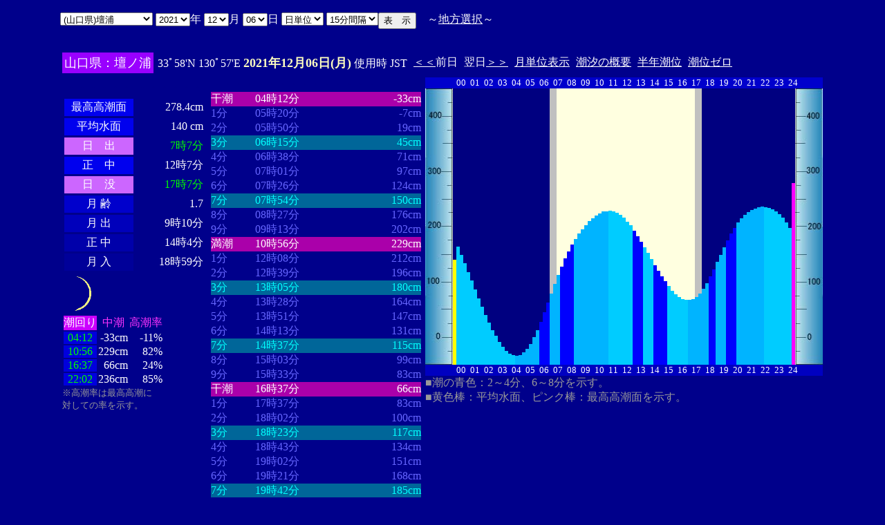

--- FILE ---
content_type: text/html
request_url: http://www2q.biglobe.ne.jp/~ooue_h-h/tide/s_tide.cgi?1&danno&0&0&35&2021&12&06&
body_size: 22654
content:
<html>
<head><title></title></head>
<body bgcolor=#00008b text=#ffffff link=#ffffff vlink=#ffffff>
<center>
<TABLE BORDER="0" CELLPADDING="10" CELLSPACING="0">
<tr VALIGN="top"><td NOWRAP>
<TABLE BORDER="0" CELLPADDING="0" CELLSPACING="0">
<tr valign=top><td NOWRAP>
<FORM METHOD="POST" ACTION=s_tide.cgi>
<input type=hidden name=nnn value=1>
<SELECT NAME="basyo_st">
<OPTION VALUE=fukuyama>(�L����)���R 
<OPTION VALUE=onomiti>(�L����)���� 
<OPTION VALUE=kure>(�L����)�� 
<OPTION VALUE=hirosima>(�L����)�L�� 
<OPTION VALUE=gensima>(�L����)���� 
<OPTION VALUE=itozaki>(�L����)���� 
<OPTION VALUE=takehara>(�L����)�|�� 
<OPTION VALUE=sakai>(���挧)���@�@�@�@ 
<OPTION VALUE=tago>(���挧)�c�� 
<OPTION VALUE=sotono>(������)�O�m�Y 
<OPTION VALUE=saigo>(������)���� 
<OPTION VALUE=hamada>(������)�l�c 
<OPTION VALUE=kasaoka>(���R��)�}�� 
<OPTION VALUE=uno>(���R��)�F�� 
<OPTION VALUE=mizusima>(���R��)���� 
<OPTION VALUE=ube>(�R����)�F�� 
<OPTION VALUE=okiya>(�R����)���Ǝ� 
<OPTION VALUE=simonose>(�R����)���֎V 
<OPTION VALUE=iwakuni>(�R����)�⍑ 
<OPTION VALUE=mitani>(�R����)�O�c�K 
<OPTION VALUE=ueno>(�R����)��̊� 
<OPTION VALUE=ooyama>(�R����)��R�@ 
<OPTION VALUE=oozako>(�R����)�唑 
<OPTION VALUE=danno SELECTED>(�R����)�d�Y
<OPTION VALUE=nagafu>(�R����)���{ 
<OPTION VALUE=desi>(�R����)��q�� 
<OPTION VALUE=tanoku>(�R����)�c�̎� 
<OPTION VALUE=toan>(�R����)������ 
<OPTION VALUE=tokuyama>(�R����)���R 
<OPTION VALUE=nanpu>(�R����)�앗�� 
<OPTION VALUE=hagi>(�R����)�� 
<OPTION VALUE=yutani>(�R����)���J 
<OPTION VALUE=ruogen>(�R����)�����c 
</SELECT>
<SELECT NAME="nen_st">
<OPTION VALUE="2021" SELECTED>2021
<OPTION VALUE="2022">2022
<OPTION VALUE="2023">2023
<OPTION VALUE="2024">2024
<OPTION VALUE="2025">2025
<OPTION VALUE="2026">2026
<OPTION VALUE="2027">2027
<OPTION VALUE="2028">2028
<OPTION VALUE="2029">2029
<OPTION VALUE="2030">2030
<OPTION VALUE="2031">2031
<OPTION VALUE="2032">2032
<OPTION VALUE="2033">2033
<OPTION VALUE="2034">2034
<OPTION VALUE="2035">2035
<OPTION VALUE="2036">2036
<OPTION VALUE="2037">2037
<OPTION VALUE="2038">2038
<OPTION VALUE="2039">2039
<OPTION VALUE="2040">2040
<OPTION VALUE="2041">2041
</SELECT>�N
<SELECT NAME="gatu_st">
<OPTION VALUE="01">01
<OPTION VALUE="02">02
<OPTION VALUE="03">03
<OPTION VALUE="04">04
<OPTION VALUE="05">05
<OPTION VALUE="06">06
<OPTION VALUE="07">07
<OPTION VALUE="08">08
<OPTION VALUE="09">09
<OPTION VALUE="10">10
<OPTION VALUE="11">11
<OPTION VALUE="12" SELECTED>12
</SELECT>��
<SELECT NAME="niti_st">
<OPTION VALUE="01">01
<OPTION VALUE="02">02
<OPTION VALUE="03">03
<OPTION VALUE="04">04
<OPTION VALUE="05">05
<OPTION VALUE="06" SELECTED>06
<OPTION VALUE="07">07
<OPTION VALUE="08">08
<OPTION VALUE="09">09
<OPTION VALUE="10">10
<OPTION VALUE="11">11
<OPTION VALUE="12">12
<OPTION VALUE="13">13
<OPTION VALUE="14">14
<OPTION VALUE="15">15
<OPTION VALUE="16">16
<OPTION VALUE="17">17
<OPTION VALUE="18">18
<OPTION VALUE="19">19
<OPTION VALUE="20">20
<OPTION VALUE="21">21
<OPTION VALUE="22">22
<OPTION VALUE="23">23
<OPTION VALUE="24">24
<OPTION VALUE="25">25
<OPTION VALUE="26">26
<OPTION VALUE="27">27
<OPTION VALUE="28">28
<OPTION VALUE="29">29
<OPTION VALUE="30">30
<OPTION VALUE="31">31
</SELECT>��
<SELECT NAME="sflag">
<OPTION VALUE="0" SELECTED>���P��
<OPTION VALUE="1">���P��
</SELECT>
<SELECT NAME="itv">
<OPTION VALUE="1">1���Ԋu
<OPTION VALUE="2">2���Ԋu
<OPTION VALUE="3">3���Ԋu
<OPTION VALUE="4">4���Ԋu
<OPTION VALUE="5">5���Ԋu
<OPTION VALUE="6">6���Ԋu
<OPTION VALUE="10">10���Ԋu
<OPTION VALUE="12">12���Ԋu
<OPTION VALUE="15" SELECTED>15���Ԋu
<OPTION VALUE="20">20���Ԋu
</SELECT>
</td><td NOWRAP>
<INPUT TYPE="submit" VALUE="�\�@��">
</td></FORM><td NOWRAP>
�@�`<A HREF="tide_s.html">�n���I��</A>�`
</td></tr></TABLE><br>
<TABLE BORDER=0 CELLSPACING=3 CELLPADDING=3>
<TR><Td bgcolor=#9900ff NOWRAP><FONT color=ffffff SIZE=4>
�R�����F�d�m�Y</FONT></Td><Td NOWRAP>
33�58'N 130�57'E 
<font size=4 color=ffffc0><b>2021�N12��06��(��)</b></font>
�g�p�� JST<br>
<td NOWRAP><A HREF="s_tide.cgi?1&danno&0&15&35&2021&12&05">����</A>�O��</td>
<td NOWRAP>����<A HREF="?1&danno&0&15&35&2021&12&07">����</A></td>
<td NOWRAP><A HREF="st_tide.cgi?1&danno&0&15&35&2021&12&06">���P�ʕ\��</A></td>
<td NOWRAP><A HREF="../i/tide/s_tide.cgi?1&danno&0&15&35&2021&12&06">�����̊T�v</A></td>
<td NOWRAP><A HREF="st_a_tide.cgi?1&danno&0&15&35&2021&12&06">���N����</A></td>
<td NOWRAP><A HREF="st_b_tide.cgi?1&danno&0&15&35&&&">���ʃ[��</A></td>
</tr></table>
<TABLE BORDER="0" CELLPADDING="3" CELLSPACING="0">
<tr valign=top><td NOWRAP>
<TABLE BORDER="0" CELLPADDING="2" CELLSPACING="3">
<tr bgcolor=#00008b><td NOWRAP><font color=00008b>�E�E�E�E�E�E</font></td><td NOWRAP><font color=00008b>�E�E�E�E�E�E</font></td></tr>
<tr><td align="center" bgcolor=#0000ee NOWRAP>�ō�������</td><td align="right" NOWRAP><font color=ffffff>278.4cm</font></td></tr>
<tr><td align="center" bgcolor=#0000ee NOWRAP>���ϐ���</td><td align="right" NOWRAP><font color=ffffff> 140
cm</font></td></tr>
<tr><td align="center" bgcolor=#cc66ff NOWRAP>���@�o</td><td align="right" NOWRAP><font color=00ff00>7��7��</font></td></tr>
<tr><td align="center" bgcolor=#0000ee NOWRAP>���@��</td><td align="right" NOWRAP>12��7��</td></tr>
<tr><td  align="center" bgcolor=#cc66ff NOWRAP>���@�v</td><td align="right" NOWRAP><font color=00ff00>17��7��</font></td></tr>
<tr><td align="center" bgcolor=#0000cc NOWRAP>��  ��</td><td align="right" NOWRAP>1.7</td></tr>
<tr><td align="center" bgcolor=#0000bb NOWRAP>��  �o</td><td align="right" NOWRAP>9��10��</td></tr>
<tr><td align="center" bgcolor=#0000aa NOWRAP>��  ��</td><td align="right" NOWRAP>14��4��</td></tr>
<tr><td align="center" bgcolor=#000099 NOWRAP>��  ��</td><td align="right" NOWRAP>18��59��</td></tr>
</TABLE>
<TABLE BORDER="0" CELLPADDING="0" CELLSPACING="0">
<tr><td align="left" NOWRAP><IMG SRC=r_10.gif width=60 height=60></td></tr>
</TABLE>
<TABLE BORDER="0" CELLPADDING="0" CELLSPACING="2" bordercolor=777777>
<tr><td bgcolor=#cc00ff>�����</td><td align="center" NOWRAP><font color=ff33ff>����</font></td><td align="center" NOWRAP><font color=ff33ff>������</font></td></tr>
<tr><td bgcolor=#0000dd align="center"><font color=00ff00>04:12</font></td><td align="right" NOWRAP>-33cm</td><td align="right" NOWRAP>-11%</td></tr>
<tr><td bgcolor=#0000dd align="center"><font color=00ff00>10:56</font></td><td align="right" NOWRAP>229cm</td><td align="right" NOWRAP>82%</td></tr>
<tr><td bgcolor=#0000dd align="center"><font color=00ff00>16:37</font></td><td align="right" NOWRAP>66cm</td><td align="right" NOWRAP>24%</td></tr>
<tr><td bgcolor=#0000dd align="center"><font color=00ff00>22:02</font></td><td align="right" NOWRAP>236cm</td><td align="right" NOWRAP>85%</td></tr>
</TABLE>
<font size=2 color=999999>���������͍ō�������<br>�΂��Ă̗��������B</font>
</td><td align="center" NOWRAP>
<TABLE BORDER="0" CELLPADDING="0" CELLSPACING="0">
<tr bgcolor=#00008b><td NOWRAP><font color=00008b>�E�E�E�E</font></td><td NOWRAP><font color=00008b>�E�E�E�E�E�E�E�E</font></td><td NOWRAP><font color=00008b>�E�E�E�E�E�E�E</font></td></tr>
<tr bgcolor=aa00aa><td nowrep><font size=3 color=ffffff>����</font></td><td nowrep ><font size=3 color=ffffff>04��12��</font></td><td nowrep align="right"><font size=3 color=ffffff>-33cm</font></td></tr>
<tr bgcolor=00008b><td nowrep><font size=3 color=6666ff>1��</font></td><td nowrep ><font size=3 color=6666ff>05��20��</font></td><td nowrep align="right"><font size=3 color=6666ff>-7cm</font></td></tr>
<tr bgcolor=00008b><td nowrep><font size=3 color=6666ff>2��</font></td><td nowrep ><font size=3 color=6666ff>05��50��</font></td><td nowrep align="right"><font size=3 color=6666ff>19cm</font></td></tr>
<tr bgcolor=006699><td nowrep><font size=3 color=00ffff>3��</font></td><td nowrep ><font size=3 color=00ffff>06��15��</font></td><td nowrep align="right"><font size=3 color=00ffff>45cm</font></td></tr>
<tr bgcolor=00008b><td nowrep><font size=3 color=6666ff>4��</font></td><td nowrep ><font size=3 color=6666ff>06��38��</font></td><td nowrep align="right"><font size=3 color=6666ff>71cm</font></td></tr>
<tr bgcolor=00008b><td nowrep><font size=3 color=6666ff>5��</font></td><td nowrep ><font size=3 color=6666ff>07��01��</font></td><td nowrep align="right"><font size=3 color=6666ff>97cm</font></td></tr>
<tr bgcolor=00008b><td nowrep><font size=3 color=6666ff>6��</font></td><td nowrep ><font size=3 color=6666ff>07��26��</font></td><td nowrep align="right"><font size=3 color=6666ff>124cm</font></td></tr>
<tr bgcolor=006699><td nowrep><font size=3 color=00ffff>7��</font></td><td nowrep ><font size=3 color=00ffff>07��54��</font></td><td nowrep align="right"><font size=3 color=00ffff>150cm</font></td></tr>
<tr bgcolor=00008b><td nowrep><font size=3 color=6666ff>8��</font></td><td nowrep ><font size=3 color=6666ff>08��27��</font></td><td nowrep align="right"><font size=3 color=6666ff>176cm</font></td></tr>
<tr bgcolor=00008b><td nowrep><font size=3 color=6666ff>9��</font></td><td nowrep ><font size=3 color=6666ff>09��13��</font></td><td nowrep align="right"><font size=3 color=6666ff>202cm</font></td></tr>
<tr bgcolor=aa00aa><td nowrep><font size=3 color=ffffff>����</font></td><td nowrep ><font size=3 color=ffffff>10��56��</font></td><td nowrep align="right"><font size=3 color=ffffff>229cm</font></td></tr>
<tr bgcolor=00008b><td nowrep><font size=3 color=6666ff>1��</font></td><td nowrep ><font size=3 color=6666ff>12��08��</font></td><td nowrep align="right"><font size=3 color=6666ff>212cm</font></td></tr>
<tr bgcolor=00008b><td nowrep><font size=3 color=6666ff>2��</font></td><td nowrep ><font size=3 color=6666ff>12��39��</font></td><td nowrep align="right"><font size=3 color=6666ff>196cm</font></td></tr>
<tr bgcolor=006699><td nowrep><font size=3 color=00ffff>3��</font></td><td nowrep ><font size=3 color=00ffff>13��05��</font></td><td nowrep align="right"><font size=3 color=00ffff>180cm</font></td></tr>
<tr bgcolor=00008b><td nowrep><font size=3 color=6666ff>4��</font></td><td nowrep ><font size=3 color=6666ff>13��28��</font></td><td nowrep align="right"><font size=3 color=6666ff>164cm</font></td></tr>
<tr bgcolor=00008b><td nowrep><font size=3 color=6666ff>5��</font></td><td nowrep ><font size=3 color=6666ff>13��51��</font></td><td nowrep align="right"><font size=3 color=6666ff>147cm</font></td></tr>
<tr bgcolor=00008b><td nowrep><font size=3 color=6666ff>6��</font></td><td nowrep ><font size=3 color=6666ff>14��13��</font></td><td nowrep align="right"><font size=3 color=6666ff>131cm</font></td></tr>
<tr bgcolor=006699><td nowrep><font size=3 color=00ffff>7��</font></td><td nowrep ><font size=3 color=00ffff>14��37��</font></td><td nowrep align="right"><font size=3 color=00ffff>115cm</font></td></tr>
<tr bgcolor=00008b><td nowrep><font size=3 color=6666ff>8��</font></td><td nowrep ><font size=3 color=6666ff>15��03��</font></td><td nowrep align="right"><font size=3 color=6666ff>99cm</font></td></tr>
<tr bgcolor=00008b><td nowrep><font size=3 color=6666ff>9��</font></td><td nowrep ><font size=3 color=6666ff>15��33��</font></td><td nowrep align="right"><font size=3 color=6666ff>83cm</font></td></tr>
<tr bgcolor=aa00aa><td nowrep><font size=3 color=ffffff>����</font></td><td nowrep ><font size=3 color=ffffff>16��37��</font></td><td nowrep align="right"><font size=3 color=ffffff>66cm</font></td></tr>
<tr bgcolor=00008b><td nowrep><font size=3 color=6666ff>1��</font></td><td nowrep ><font size=3 color=6666ff>17��37��</font></td><td nowrep align="right"><font size=3 color=6666ff>83cm</font></td></tr>
<tr bgcolor=00008b><td nowrep><font size=3 color=6666ff>2��</font></td><td nowrep ><font size=3 color=6666ff>18��02��</font></td><td nowrep align="right"><font size=3 color=6666ff>100cm</font></td></tr>
<tr bgcolor=006699><td nowrep><font size=3 color=00ffff>3��</font></td><td nowrep ><font size=3 color=00ffff>18��23��</font></td><td nowrep align="right"><font size=3 color=00ffff>117cm</font></td></tr>
<tr bgcolor=00008b><td nowrep><font size=3 color=6666ff>4��</font></td><td nowrep ><font size=3 color=6666ff>18��43��</font></td><td nowrep align="right"><font size=3 color=6666ff>134cm</font></td></tr>
<tr bgcolor=00008b><td nowrep><font size=3 color=6666ff>5��</font></td><td nowrep ><font size=3 color=6666ff>19��02��</font></td><td nowrep align="right"><font size=3 color=6666ff>151cm</font></td></tr>
<tr bgcolor=00008b><td nowrep><font size=3 color=6666ff>6��</font></td><td nowrep ><font size=3 color=6666ff>19��21��</font></td><td nowrep align="right"><font size=3 color=6666ff>168cm</font></td></tr>
<tr bgcolor=006699><td nowrep><font size=3 color=00ffff>7��</font></td><td nowrep ><font size=3 color=00ffff>19��42��</font></td><td nowrep align="right"><font size=3 color=00ffff>185cm</font></td></tr>
<tr bgcolor=00008b><td nowrep><font size=3 color=6666ff>8��</font></td><td nowrep ><font size=3 color=6666ff>20��06��</font></td><td nowrep align="right"><font size=3 color=6666ff>202cm</font></td></tr>
<tr bgcolor=00008b><td nowrep><font size=3 color=6666ff>9��</font></td><td nowrep ><font size=3 color=6666ff>20��38��</font></td><td nowrep align="right"><font size=3 color=6666ff>219cm</font></td></tr>
<tr bgcolor=aa00aa><td nowrep><font size=3 color=ffffff>����</font></td><td nowrep ><font size=3 color=ffffff>22��02��</font></td><td nowrep align="right"><font size=3 color=ffffff>236cm</font></td></tr>
</TABLE>
</td><td NOWRAP>
<TABLE BORDER="0" CELLPADDING="0" CELLSPACING="0">
<tr bgcolor=0000cc VALIGN="bottom"><td></td><td></td>
<td COLSPAN=4><font size=2>00</font></td>
<td COLSPAN=4><font size=2>01</font></td>
<td COLSPAN=4><font size=2>02</font></td>
<td COLSPAN=4><font size=2>03</font></td>
<td COLSPAN=4><font size=2>04</font></td>
<td COLSPAN=4><font size=2>05</font></td>
<td COLSPAN=4><font size=2>06</font></td>
<td COLSPAN=4><font size=2>07</font></td>
<td COLSPAN=4><font size=2>08</font></td>
<td COLSPAN=4><font size=2>09</font></td>
<td COLSPAN=4><font size=2>10</font></td>
<td COLSPAN=4><font size=2>11</font></td>
<td COLSPAN=4><font size=2>12</font></td>
<td COLSPAN=4><font size=2>13</font></td>
<td COLSPAN=4><font size=2>14</font></td>
<td COLSPAN=4><font size=2>15</font></td>
<td COLSPAN=4><font size=2>16</font></td>
<td COLSPAN=4><font size=2>17</font></td>
<td COLSPAN=4><font size=2>18</font></td>
<td COLSPAN=4><font size=2>19</font></td>
<td COLSPAN=4><font size=2>20</font></td>
<td COLSPAN=4><font size=2>21</font></td>
<td COLSPAN=4><font size=2>22</font></td>
<td COLSPAN=4><font size=2>23</font></td>
<td COLSPAN=3><font size=2>24</font></td>
<td></td><td></td></tr>
<tr bgcolor=00000cc VALIGN="bottom"><td></td><td></td>
<td></td><td></td></tr>
<tr bgcolor=ffffe0 VALIGN="bottom"><td><IMG SRC="1l_450.jpg" width="40" height=400></td>
<td bgcolor=000080><IMG SRC="a_kiiro.jpg" width="5" height=152></td>
<td bgcolor=000080><IMG SRC="a_ao1.jpg" width="5" height=171.2></td>
<td bgcolor=000080><IMG SRC="a_ao1.jpg" width="5" height=159.2></td>
<td bgcolor=000080><IMG SRC="a_ao1.jpg" width="5" height=147.2></td>
<td bgcolor=000080><IMG SRC="a_ao1.jpg" width="5" height=134.4></td>
<td bgcolor=000080><IMG SRC="a_ao1.jpg" width="5" height=121.6></td>
<td bgcolor=000080><IMG SRC="a_ao1.jpg" width="5" height=108.8></td>
<td bgcolor=000080><IMG SRC="a_ao1.jpg" width="5" height=96></td>
<td bgcolor=000080><IMG SRC="a_ao1.jpg" width="5" height=84></td>
<td bgcolor=000080><IMG SRC="a_ao1.jpg" width="5" height=72></td>
<td bgcolor=000080><IMG SRC="a_ao1.jpg" width="5" height=60.8></td>
<td bgcolor=000080><IMG SRC="a_ao1.jpg" width="5" height=50.4></td>
<td bgcolor=000080><IMG SRC="a_ao1.jpg" width="5" height=41.6></td>
<td bgcolor=000080><IMG SRC="a_ao1.jpg" width="5" height=32.8></td>
<td bgcolor=000080><IMG SRC="a_ao1.jpg" width="5" height=25.6></td>
<td bgcolor=000080><IMG SRC="a_ao1.jpg" width="5" height=20></td>
<td bgcolor=000080><IMG SRC="a_ao1.jpg" width="5" height=16></td>
<td bgcolor=000080><IMG SRC="a_ao1.jpg" width="5" height=13.6></td>
<td bgcolor=000080><IMG SRC="a_ao2.jpg" width="5" height=12.8></td>
<td bgcolor=000080><IMG SRC="a_ao2.jpg" width="5" height=14.4></td>
<td bgcolor=000080><IMG SRC="a_ao2.jpg" width="5" height=17.6></td>
<td bgcolor=000080><IMG SRC="a_ao2.jpg" width="5" height=23.2></td>
<td bgcolor=000080><IMG SRC="a_ao2.jpg" width="5" height=30.4></td>
<td bgcolor=000080><IMG SRC="a_ao2.jpg" width="5" height=40></td>
<td bgcolor=000080><IMG SRC="a_ao2.jpg" width="5" height=50.4></td>
<td bgcolor=000080><IMG SRC="a_midori.jpg" width="5" height=62.4></td>
<td bgcolor=000080><IMG SRC="a_midori.jpg" width="5" height=76></td>
<td bgcolor=000080><IMG SRC="a_midori.jpg" width="5" height=89.6></td>
<td bgcolor=c0c0c0><IMG SRC="a_ao2.jpg" width="5" height=103.2></td>
<td bgcolor=c0c0c0><IMG SRC="a_ao2.jpg" width="5" height=116.8></td>
<td><IMG SRC="a_ao2.jpg" width="5" height=129.6></td>
<td><IMG SRC="a_midori.jpg" width="5" height=141.6></td>
<td><IMG SRC="a_midori.jpg" width="5" height=153.6></td>
<td><IMG SRC="a_midori.jpg" width="5" height=164></td>
<td><IMG SRC="a_midori.jpg" width="5" height=173.6></td>
<td><IMG SRC="a_ao2.jpg" width="5" height=182.4></td>
<td><IMG SRC="a_ao2.jpg" width="5" height=189.6></td>
<td><IMG SRC="a_ao2.jpg" width="5" height=196></td>
<td><IMG SRC="a_ao2.jpg" width="5" height=202.4></td>
<td><IMG SRC="a_ao2.jpg" width="5" height=208></td>
<td><IMG SRC="a_ao2.jpg" width="5" height=212></td>
<td><IMG SRC="a_ao2.jpg" width="5" height=216></td>
<td><IMG SRC="a_ao2.jpg" width="5" height=219.2></td>
<td><IMG SRC="a_ao2.jpg" width="5" height=221.6></td>
<td><IMG SRC="a_ao2.jpg" width="5" height=222.4></td>
<td><IMG SRC="a_ao1.jpg" width="5" height=223.2></td>
<td><IMG SRC="a_ao1.jpg" width="5" height=222.4></td>
<td><IMG SRC="a_ao1.jpg" width="5" height=220></td>
<td><IMG SRC="a_ao1.jpg" width="5" height=216.8></td>
<td><IMG SRC="a_ao1.jpg" width="5" height=212.8></td>
<td><IMG SRC="a_ao1.jpg" width="5" height=207.2></td>
<td><IMG SRC="a_ao1.jpg" width="5" height=201.6></td>
<td><IMG SRC="a_midori.jpg" width="5" height=194.4></td>
<td><IMG SRC="a_midori.jpg" width="5" height=186.4></td>
<td><IMG SRC="a_midori.jpg" width="5" height=178.4></td>
<td><IMG SRC="a_ao1.jpg" width="5" height=170.4></td>
<td><IMG SRC="a_ao1.jpg" width="5" height=161.6></td>
<td><IMG SRC="a_ao1.jpg" width="5" height=152.8></td>
<td><IMG SRC="a_midori.jpg" width="5" height=144></td>
<td><IMG SRC="a_midori.jpg" width="5" height=136></td>
<td><IMG SRC="a_midori.jpg" width="5" height=128></td>
<td><IMG SRC="a_midori.jpg" width="5" height=120.8></td>
<td><IMG SRC="a_ao1.jpg" width="5" height=113.6></td>
<td><IMG SRC="a_ao1.jpg" width="5" height=107.2></td>
<td><IMG SRC="a_ao1.jpg" width="5" height=102.4></td>
<td><IMG SRC="a_ao1.jpg" width="5" height=97.6></td>
<td><IMG SRC="a_ao1.jpg" width="5" height=95.2></td>
<td><IMG SRC="a_ao1.jpg" width="5" height=93.6></td>
<td><IMG SRC="a_ao2.jpg" width="5" height=93.6></td>
<td><IMG SRC="a_ao2.jpg" width="5" height=95.2></td>
<td bgcolor=c0c0c0><IMG SRC="a_ao2.jpg" width="5" height=98.4></td>
<td bgcolor=c0c0c0><IMG SRC="a_ao2.jpg" width="5" height=103.2></td>
<td bgcolor=000080><IMG SRC="a_ao2.jpg" width="5" height=110.4></td>
<td bgcolor=000080><IMG SRC="a_ao2.jpg" width="5" height=118.4></td>
<td bgcolor=000080><IMG SRC="a_midori.jpg" width="5" height=128></td>
<td bgcolor=000080><IMG SRC="a_midori.jpg" width="5" height=137.6></td>
<td bgcolor=000080><IMG SRC="a_ao2.jpg" width="5" height=148.8></td>
<td bgcolor=000080><IMG SRC="a_ao2.jpg" width="5" height=159.2></td>
<td bgcolor=000080><IMG SRC="a_ao2.jpg" width="5" height=169.6></td>
<td bgcolor=000080><IMG SRC="a_midori.jpg" width="5" height=180></td>
<td bgcolor=000080><IMG SRC="a_midori.jpg" width="5" height=189.6></td>
<td bgcolor=000080><IMG SRC="a_midori.jpg" width="5" height=197.6></td>
<td bgcolor=000080><IMG SRC="a_ao2.jpg" width="5" height=205.6></td>
<td bgcolor=000080><IMG SRC="a_ao2.jpg" width="5" height=212></td>
<td bgcolor=000080><IMG SRC="a_ao2.jpg" width="5" height=216.8></td>
<td bgcolor=000080><IMG SRC="a_ao2.jpg" width="5" height=220.8></td>
<td bgcolor=000080><IMG SRC="a_ao2.jpg" width="5" height=224></td>
<td bgcolor=000080><IMG SRC="a_ao2.jpg" width="5" height=226.4></td>
<td bgcolor=000080><IMG SRC="a_ao2.jpg" width="5" height=228></td>
<td bgcolor=000080><IMG SRC="a_ao2.jpg" width="5" height=228.8></td>
<td bgcolor=000080><IMG SRC="a_ao1.jpg" width="5" height=228></td>
<td bgcolor=000080><IMG SRC="a_ao1.jpg" width="5" height=227.2></td>
<td bgcolor=000080><IMG SRC="a_ao1.jpg" width="5" height=224.8></td>
<td bgcolor=000080><IMG SRC="a_ao1.jpg" width="5" height=221.6></td>
<td bgcolor=000080><IMG SRC="a_ao1.jpg" width="5" height=217.6></td>
<td bgcolor=000080><IMG SRC="a_ao1.jpg" width="5" height=212.8></td>
<td bgcolor=000080><IMG SRC="a_ao1.jpg" width="5" height=206.4></td>
<td bgcolor=000080><IMG SRC="a_ao1.jpg" width="5" height=198.4></td>
<td bgcolor=000080><IMG SRC="a_pinku.jpg" width="5" height=262.72></td>
<td><IMG SRC="1r_450.jpg" width="40" height=400></td>
</tr>
<tr bgcolor=00000cc VALIGN="bottom"><td></td><td></td>
<td></td><td></td></tr>
<tr bgcolor=00000cc VALIGN="bottom"><td></td><td></td>
<td COLSPAN=4><font size=2>00</font></td>
<td COLSPAN=4><font size=2>01</font></td>
<td COLSPAN=4><font size=2>02</font></td>
<td COLSPAN=4><font size=2>03</font></td>
<td COLSPAN=4><font size=2>04</font></td>
<td COLSPAN=4><font size=2>05</font></td>
<td COLSPAN=4><font size=2>06</font></td>
<td COLSPAN=4><font size=2>07</font></td>
<td COLSPAN=4><font size=2>08</font></td>
<td COLSPAN=4><font size=2>09</font></td>
<td COLSPAN=4><font size=2>10</font></td>
<td COLSPAN=4><font size=2>11</font></td>
<td COLSPAN=4><font size=2>12</font></td>
<td COLSPAN=4><font size=2>13</font></td>
<td COLSPAN=4><font size=2>14</font></td>
<td COLSPAN=4><font size=2>15</font></td>
<td COLSPAN=4><font size=2>16</font></td>
<td COLSPAN=4><font size=2>17</font></td>
<td COLSPAN=4><font size=2>18</font></td>
<td COLSPAN=4><font size=2>19</font></td>
<td COLSPAN=4><font size=2>20</font></td>
<td COLSPAN=4><font size=2>21</font></td>
<td COLSPAN=4><font size=2>22</font></td>
<td COLSPAN=4><font size=2>23</font></td>
<td COLSPAN=3><font size=2>24</font></td>
<td></td><td></td></tr>
</TABLE>
<font color=999999>�����̐F�F2�`4���A6�`8���������B<br>�����F�_�F���ϐ��ʁA�s���N�_�F�ō������ʂ������B</font><p>
</td></tr></TABLE>
�����ł̏��́A�q�C�̗p�ɋ�������̂ł͂���܂���B�q�C�ɂ͕K���C��ۈ������H�����s�̒������g�p���Ă��������B<br>
�e�`�̒������a�萔�́A�C��ۈ������H�����ЂV�S�Q���u���{���ݒ������a�萔�v�����S�N�Q�����s��蕡���������̂ł��B<p>
</td></tr></TABLE>
<p></center>
</body></html>
